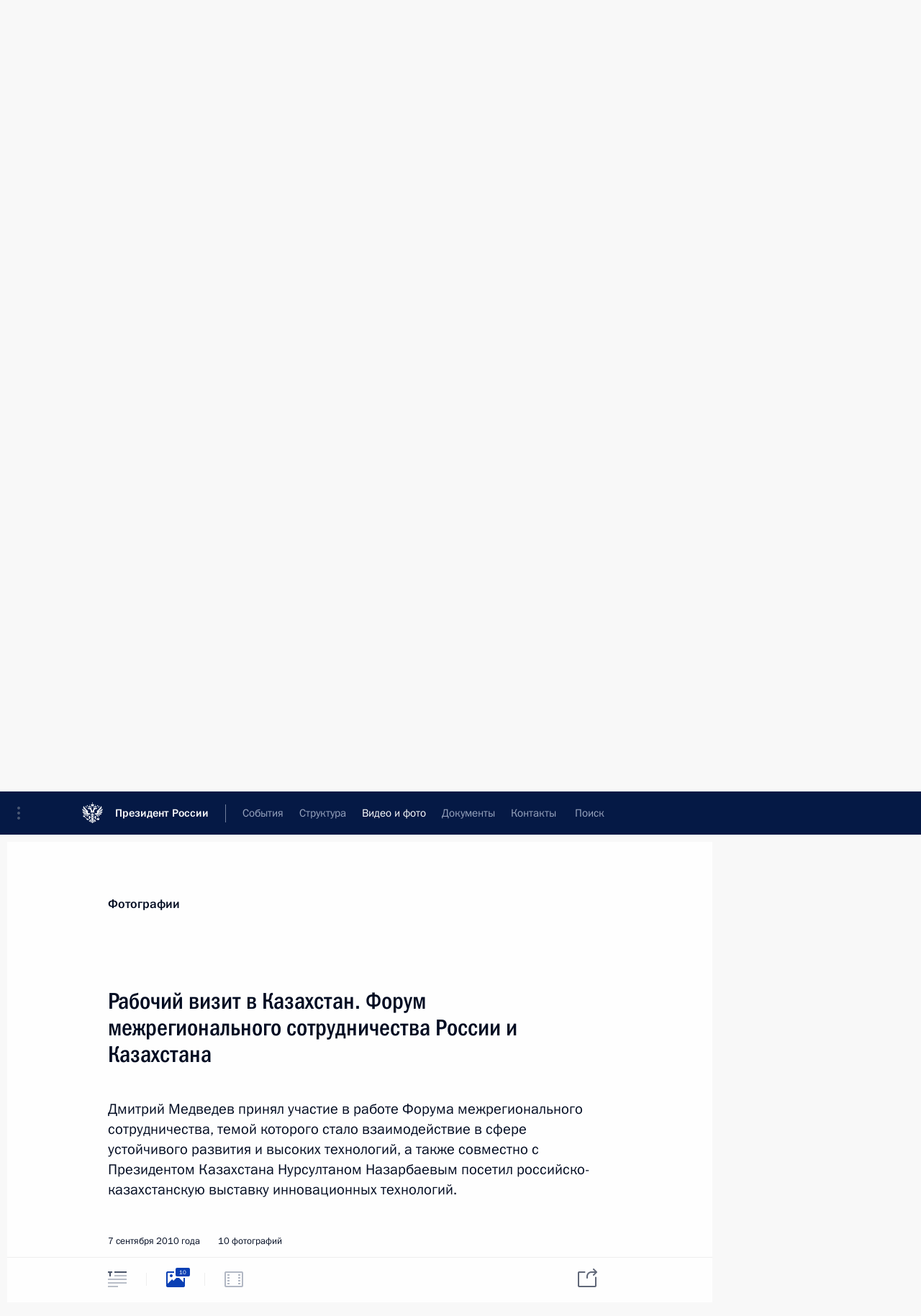

--- FILE ---
content_type: text/html; charset=UTF-8
request_url: http://www.kremlin.ru/events/president/trips/8845/photos
body_size: 12436
content:
<!doctype html> <!--[if lt IE 7 ]> <html class="ie6" lang="ru"> <![endif]--> <!--[if IE 7 ]> <html class="ie7" lang="ru"> <![endif]--> <!--[if IE 8 ]> <html class="ie8" lang="ru"> <![endif]--> <!--[if IE 9 ]> <html class="ie9" lang="ru"> <![endif]--> <!--[if gt IE 8]><!--> <html lang="ru" class="no-js" itemscope="itemscope" xmlns="http://www.w3.org/1999/xhtml" itemtype="http://schema.org/ItemPage" prefix="og: http://ogp.me/ns# video: http://ogp.me/ns/video# ya: http://webmaster.yandex.ru/vocabularies/"> <!--<![endif]--> <head> <meta charset="utf-8"/> <title itemprop="name">Рабочий визит в Казахстан. Форум межрегионального сотрудничества России и Казахстана • Президент России</title> <meta name="description" content="Дмитрий Медведев принял участие в работе Форума межрегионального сотрудничества, темой которого стало взаимодействие в сфере устойчивого развития и высоких технологий, а также совместно с Президентом Казахстана Нурсултаном Назарбаевым посетил российско-казахстанскую выставку инновационных технологий."/> <meta name="keywords" content=""/> <meta itemprop="inLanguage" content="ru"/> <meta name="msapplication-TileColor" content="#091a42"> <meta name="theme-color" content="#ffffff"> <meta name="theme-color" content="#091A42" />  <meta name="viewport" content="width=device-width,initial-scale=1,minimum-scale=0.7,ya-title=#061a44"/>  <meta name="apple-mobile-web-app-capable" content="yes"/> <meta name="apple-mobile-web-app-title" content="Президент России"/> <meta name="format-detection" content="telephone=yes"/> <meta name="apple-mobile-web-app-status-bar-style" content="default"/>  <meta name="msapplication-TileColor" content="#061a44"/> <meta name="msapplication-TileImage" content="/static/mstile-144x144.png"/> <meta name="msapplication-allowDomainApiCalls" content="true"/> <meta name="msapplication-starturl" content="/"/> <meta name="theme-color" content="#061a44"/> <meta name="application-name" content="Президент России"/>   <meta property="og:site_name" content="Президент России"/>  <meta name="twitter:site" content="@KremlinRussia"/>   <meta property="og:type" content="article"/>  <meta property="og:title" content="Рабочий визит в Казахстан. Форум межрегионального сотрудничества России и Казахстана"/> <meta property="og:description" content="Дмитрий Медведев принял участие в работе Форума межрегионального сотрудничества, темой которого стало взаимодействие в сфере устойчивого развития и высоких технологий, а также совместно с Президентом Казахстана Нурсултаном Назарбаевым посетил российско-казахстанскую выставку инновационных технологий."/> <meta property="og:url" content="http://kremlin.ru/events/president/trips/8845"/> <meta property="og:image" content="http://static.kremlin.ru/media/events/photos/medium/AijyB1DcB7RAzNdQXq2XkqAqrpO2aBlp.jpeg"/>    <meta property="ya:ovs:adult" content="false"/>  <meta property="ya:ovs:upload_date" content="2010-09-07"/>    <meta name="twitter:card" content="gallery"/>   <meta name="twitter:description" content="Дмитрий Медведев принял участие в работе Форума межрегионального сотрудничества, темой которого стало взаимодействие в сфере устойчивого развития и высоких технологий, а также совместно с Президентом Казахстана Нурсултаном Назарбаевым посетил российско-казахстанскую выставку инновационных технологий."/> <meta name="twitter:title" content="Рабочий визит в Казахстан. Форум межрегионального сотрудничества России и Казахстана"/>    <meta name="twitter:image:src" content="http://static.kremlin.ru/media/events/photos/medium/AijyB1DcB7RAzNdQXq2XkqAqrpO2aBlp.jpeg"/> <meta name="twitter:image:width" content="680"/> <meta name="twitter:image:height" content="420"/>    <meta name="twitter:image0" content="http://static.kremlin.ru/media/events/photos/medium/5Py1S73mrlQ1Pab81f12odaTUDlOTP8j.jpeg"/>  <meta name="twitter:image1" content="http://static.kremlin.ru/media/events/photos/medium/cw8hwMomIJNRn4FCZZ3DouFVud395EdX.jpeg"/>  <meta name="twitter:image2" content="http://static.kremlin.ru/media/events/photos/medium/UUODh0PWWV86QtUNN6wGe38AAdYirrme.jpeg"/>  <meta name="twitter:image3" content="http://static.kremlin.ru/media/events/photos/medium/SgLxDWD5Fx1wpUWA9oMuqDtbPoTxiLjY.jpeg"/>           <link rel="icon" type="image/png" href="/static/favicon-32x32.png" sizes="32x32"/>   <link rel="icon" type="image/png" href="/static/favicon-96x96.png" sizes="96x96"/>   <link rel="icon" type="image/png" href="/static/favicon-16x16.png" sizes="16x16"/>    <link rel="icon" type="image/png" href="/static/android-chrome-192x192.png" sizes="192x192"/> <link rel="manifest" href="/static/ru/manifest.json"/>         <link rel="apple-touch-icon" href="/static/apple-touch-icon-57x57.png" sizes="57x57"/>   <link rel="apple-touch-icon" href="/static/apple-touch-icon-60x60.png" sizes="60x60"/>   <link rel="apple-touch-icon" href="/static/apple-touch-icon-72x72.png" sizes="72x72"/>   <link rel="apple-touch-icon" href="/static/apple-touch-icon-76x76.png" sizes="76x76"/>   <link rel="apple-touch-icon" href="/static/apple-touch-icon-114x114.png" sizes="114x114"/>   <link rel="apple-touch-icon" href="/static/apple-touch-icon-120x120.png" sizes="120x120"/>   <link rel="apple-touch-icon" href="/static/apple-touch-icon-144x144.png" sizes="144x144"/>   <link rel="apple-touch-icon" href="/static/apple-touch-icon-152x152.png" sizes="152x152"/>   <link rel="apple-touch-icon" href="/static/apple-touch-icon-180x180.png" sizes="180x180"/>               <link rel="stylesheet" type="text/css" media="all" href="/static/css/screen.css?ba15e963ac"/> <link rel="stylesheet" href="/static/css/print.css" media="print"/>  <!--[if lt IE 9]> <link rel="stylesheet" href="/static/css/ie8.css"/> <script type="text/javascript" src="/static/js/vendor/html5shiv.js"></script> <script type="text/javascript" src="/static/js/vendor/respond.src.js"></script> <script type="text/javascript" src="/static/js/vendor/Konsole.js"></script> <![endif]--> <!--[if lte IE 9]> <link rel="stylesheet" href="/static/css/ie9.css"/> <script type="text/javascript" src="/static/js/vendor/ierange-m2.js"></script> <![endif]--> <!--[if lte IE 6]> <link rel="stylesheet" href="/static/css/ie6.css"/> <![endif]--> <link rel="alternate" type="text/html" hreflang="en" href="http://en.kremlin.ru/events/president/trips/8845/photos"/>   <link rel="author" href="/about"/> <link rel="home" href="/"/> <link rel="search" href="/opensearch.xml" title="Президент России" type="application/opensearchdescription+xml"/>  <link rel="canonical" href="http://kremlin.ru/events/president/trips/8845" /> <script type="text/javascript">
window.config = {staticUrl: '/static/',mediaUrl: 'http://static.kremlin.ru/media/',internalDomains: 'kremlin.ru|uznai-prezidenta.ru|openkremlin.ru|президент.рф|xn--d1abbgf6aiiy.xn--p1ai'};
</script></head> <body class=" is-reading"> <div class="header" itemscope="itemscope" itemtype="http://schema.org/WPHeader" role="banner"> <div class="topline topline__menu"> <a class="topline__toggleaside" accesskey="=" aria-label="Меню портала" role="button" href="#sidebar" title="Меню портала"><i></i></a> <div class="topline__in"> <a href="/" class="topline__head" rel="home" accesskey="1" data-title="Президент России"> <i class="topline__logo"></i>Президент России</a> <div class="topline__togglemore" data-url="/mobile-menu"> <i class="topline__togglemore_button"></i> </div> <div class="topline__more"> <nav aria-label="Основное меню"> <ul class="nav"><li class="nav__item" itemscope="itemscope" itemtype="http://schema.org/SiteNavigationElement"> <a href="/events/president/news" class="nav__link is-active" accesskey="2" itemprop="url"><span itemprop="name">События</span></a> </li><li class="nav__item" itemscope="itemscope" itemtype="http://schema.org/SiteNavigationElement"> <a href="/structure/president" class="nav__link" accesskey="3" itemprop="url"><span itemprop="name">Структура</span></a> </li><li class="nav__item" itemscope="itemscope" itemtype="http://schema.org/SiteNavigationElement"> <a href="/multimedia/video" class="nav__link" accesskey="4" itemprop="url"><span itemprop="name">Видео и фото</span></a> </li><li class="nav__item" itemscope="itemscope" itemtype="http://schema.org/SiteNavigationElement"> <a href="/acts/news" class="nav__link" accesskey="5" itemprop="url"><span itemprop="name">Документы</span></a> </li><li class="nav__item" itemscope="itemscope" itemtype="http://schema.org/SiteNavigationElement"> <a href="/contacts" class="nav__link" accesskey="6" itemprop="url"><span itemprop="name">Контакты</span></a> </li> <li class="nav__item last" itemscope="itemscope" itemtype="http://schema.org/SiteNavigationElement"> <a class="nav__link nav__link_search" href="/search" accesskey="7" itemprop="url" title="Глобальный поиск по сайту"> <span itemprop="name">Поиск</span> </a> </li>  </ul> </nav> </div> </div> </div>  <div class="search"> <ul class="search__filter"> <li class="search__filter__item is-active"> <a class="search_without_filter">Искать на сайте</a> </li>   <li class="search__filter__item bank_docs"><a href="/acts/bank">или по банку документов</a></li>  </ul> <div class="search__in">   <form name="search" class="form search__form simple_search" method="get" action="/search" tabindex="-1" role="search" aria-labelledby="search__form__input__label"> <fieldset>  <legend> <label for="search__form__input" class="search__title_main" id="search__form__input__label">Введите запрос для поиска</label> </legend>  <input type="hidden" name="section" class="search__section_value"/> <input type="hidden" name="since" class="search__since_value"/> <input type="hidden" name="till" class="search__till_value"/> <span class="form__field input_wrapper"> <input type="text" name="query" class="search__form__input" id="search__form__input" lang="ru" accesskey="-"  required="required" size="74" title="Введите запрос для поиска" autocomplete="off" data-autocomplete-words-url="/_autocomplete/words" data-autocomplete-url="/_autocomplete"/> <i class="search_icon"></i> <span class="text_overflow__limiter"></span> </span> <span class="form__field button__wrapper">  <button id="search-simple-search-button" class="submit search__form__button">Найти</button> </span> </fieldset> </form>     <form name="doc_search" class="form search__form docs_search" method="get" tabindex="-1" action="/acts/bank/search"> <fieldset> <legend> Поиск по документам </legend>  <div class="form__field form__field_medium"> <label for="doc_search-title-or-number-input"> Название документа или его номер </label> <input type="text" name="title" id="doc_search-title-or-number-input" class="input_doc"  lang="ru" autocomplete="off"/> </div> <div class="form__field form__field_medium"> <label for="doc_search-text-input">Текст в документе</label> <input type="text" name="query" id="doc_search-text-input"  lang="ru"/> </div> <div class="form__field form__fieldlong"> <label for="doc_search-type-select">Вид документа</label> <div class="select2_wrapper"> <select id="doc_search-type-select" name="type" class="select2 dropdown_select"> <option value="" selected="selected"> Все </option>  <option value="3">Указ</option>  <option value="4">Распоряжение</option>  <option value="5">Федеральный закон</option>  <option value="6">Федеральный конституционный закон</option>  <option value="7">Послание</option>  <option value="8">Закон Российской Федерации о поправке к Конституции Российской Федерации</option>  <option value="1">Кодекс</option>  </select> </div> </div> <div class="form__field form__field_halflonger"> <label id="doc_search-force-label"> Дата вступления в силу...</label>   <div class="search__form__date period">      <a href="#" role="button" aria-describedby="doc_search-force-label" class="dateblock" data-target="#doc_search-force_since-input" data-min="1991-01-01" data-max="2028-10-18" data-value="2026-01-22" data-start-value="1991-01-01" data-end-value="2028-10-18" data-range="true">  </a> <a class="clear_date_filter hidden" href="#clear" role="button" aria-label="Сбросить дату"><i></i></a> </div>  <input type="hidden" name="force_since" id="doc_search-force_since-input" /> <input type="hidden" name="force_till" id="doc_search-force_till-input" />      </div> <div class="form__field form__field_halflonger"> <label>или дата принятия</label>   <div class="search__form__date period">      <a href="#" role="button" aria-describedby="doc_search-date-label" class="dateblock" data-target="#doc_search-date_since-input" data-min="1991-01-01" data-max="2026-01-22" data-value="2026-01-22" data-start-value="1991-01-01" data-end-value="2026-01-22" data-range="true">  </a> <a class="clear_date_filter hidden" href="#clear" role="button" aria-label="Сбросить дату"><i></i></a> </div>  <input type="hidden" name="date_since" id="doc_search-date_since-input" /> <input type="hidden" name="date_till" id="doc_search-date_till-input" />      </div> <div class="form__field form__fieldshort"> <button type="submit" class="submit search__form__button"> Найти документ </button> </div> </fieldset> <div class="pravo_link">Официальный портал правовой информации <a href="http://pravo.gov.ru/" target="_blank">pravo.gov.ru</a> </div> </form>   </div> </div>  <div class="topline_nav_mobile"></div>  </div> <div class="main-wrapper"> <div class="subnav-view" role="complementary" aria-label="Дополнительное меню"></div> <div class="wrapsite"> <div class="content-view" role="main"></div><div class="footer" id="footer" itemscope="itemscope" itemtype="http://schema.org/WPFooter"> <div class="footer__in"> <div role="complementary" aria-label="Карта портала"> <div class="footer__mobile"> <a href="/"> <i class="footer__logo_mob"></i> <div class="mobile_title">Президент России</div> <div class="mobile_caption">Версия официального сайта для мобильных устройств</div> </a> </div> <div class="footer__col col_mob"> <h2 class="footer_title">Разделы сайта Президента<br/>России</h2> <ul class="footer_list nav_mob"><li class="footer_list_item" itemscope="itemscope" itemtype="http://schema.org/SiteNavigationElement"> <a href="/events/president/news"  class="is-active" itemprop="url"> <span itemprop="name">События</span> </a> </li> <li class="footer_list_item" itemscope="itemscope" itemtype="http://schema.org/SiteNavigationElement"> <a href="/structure/president"  itemprop="url"> <span itemprop="name">Структура</span> </a> </li> <li class="footer_list_item" itemscope="itemscope" itemtype="http://schema.org/SiteNavigationElement"> <a href="/multimedia/video"  itemprop="url"> <span itemprop="name">Видео и фото</span> </a> </li> <li class="footer_list_item" itemscope="itemscope" itemtype="http://schema.org/SiteNavigationElement"> <a href="/acts/news"  itemprop="url"> <span itemprop="name">Документы</span> </a> </li> <li class="footer_list_item" itemscope="itemscope" itemtype="http://schema.org/SiteNavigationElement"> <a href="/contacts"  itemprop="url"> <span itemprop="name">Контакты</span> </a> </li>  <li class="footer__search footer_list_item footer__search_open" itemscope="itemscope" itemtype="http://schema.org/SiteNavigationElement"> <a href="/search" itemprop="url"> <i></i> <span itemprop="name">Поиск</span> </a> </li> <li class="footer__search footer_list_item footer__search_hidden" itemscope="itemscope" itemtype="http://schema.org/SiteNavigationElement"> <a href="/search" itemprop="url"> <i></i> <span itemprop="name">Поиск</span> </a> </li> <li class="footer__smi footer_list_item" itemscope="itemscope" itemtype="http://schema.org/SiteNavigationElement"> <a href="/press/announcements" itemprop="url" class="is-special"><i></i><span itemprop="name">Для СМИ</span></a> </li> <li class="footer_list_item" itemscope="itemscope" itemtype="http://schema.org/SiteNavigationElement"> <a href="/subscribe" itemprop="url"><i></i><span itemprop="name">Подписаться</span></a> </li> <li class="footer_list_item hidden_mob" itemscope="itemscope" itemtype="http://schema.org/SiteNavigationElement"> <a href="/catalog/glossary" itemprop="url" rel="glossary"><span itemprop="name">Справочник</span></a> </li> </ul> <ul class="footer_list"> <li class="footer__special" itemscope="itemscope" itemtype="http://schema.org/SiteNavigationElement"> <a href="http://special.kremlin.ru/events/president/news" itemprop="url" class="is-special no-warning"><i></i><span itemprop="name">Версия для людей с ограниченными возможностями</span></a> </li> </ul> <ul class="footer_list nav_mob"> <li itemscope="itemscope" itemtype="http://schema.org/SiteNavigationElement" class="language footer_list_item">   <a href="http://en.kremlin.ru/events/president/trips/8845/photos" rel="alternate" hreflang="en" itemprop="url" class=" no-warning"> <span itemprop="name"> English </span> </a> <meta itemprop="inLanguage" content="en"/>   </li> </ul> </div> <div class="footer__col"> <h2 class="footer_title">Информационные ресурсы<br/>Президента России</h2> <ul class="footer_list"> <li class="footer__currentsite footer_list_item" itemscope="itemscope" itemtype="http://schema.org/SiteNavigationElement"> <a href="/" itemprop="url">Президент России<span itemprop="name">Текущий ресурс</span> </a> </li> <li class="footer_list_item"> <a href="http://kremlin.ru/acts/constitution" class="no-warning">Конституция России</a> </li> <li class="footer_list_item"> <a href="http://flag.kremlin.ru/" class="no-warning" rel="external">Государственная символика</a> </li> <li class="footer_list_item"> <a href="https://letters.kremlin.ru/" class="no-warning" rel="external">Обратиться к Президенту</a> </li>  <li class="footer_list_item"> <a href="http://kids.kremlin.ru/" class="no-warning" rel="external"> Президент России —<br/>гражданам школьного возраста </a> </li> <li class="footer_list_item"> <a href="http://tours.kremlin.ru/" class="no-warning" rel="external">Виртуальный тур по<br/>Кремлю</a> </li>  <li class="footer_list_item"> <a href="http://putin.kremlin.ru/" class="no-warning" rel="external">Владимир Путин —<br/>личный сайт</a> </li>  <li class="footer_list_item"> <a href="http://nature.kremlin.ru" class="no-warning" rel="external"> Дикая природа России </a> </li>  </ul> </div> <div class="footer__col"> <h2 class="footer_title">Официальные сетевые ресурсы<br/>Президента России</h2> <ul class="footer_list"> <li class="footer_list_item"> <a href="https://t.me/news_kremlin" rel="me" target="_blank">Telegram-канал</a> </li>  <li class="footer_list_item"> <a href="https://max.ru/news_kremlin" rel="me" target="_blank"> MAX </a> </li> <li class="footer_list_item"> <a href="https://vk.com/kremlin_news" rel="me" target="_blank"> ВКонтакте </a> </li>  <li class="footer_list_item"> <a href="https://rutube.ru/u/kremlin/" rel="me" target="_blank">Rutube</a> </li> <li class="footer_list_item"> <a href="http://www.youtube.ru/user/kremlin" rel="me" target="_blank">YouTube</a> </li> </ul> </div>  <div class="footer__col footer__col_last"> <h2 class="footer_title">Правовая и техническая информация</h2> <ul class="footer_list technical_info"> <li class="footer_list_item" itemscope="itemscope" itemtype="http://schema.org/SiteNavigationElement"> <a href="/about" itemprop="url"> <span itemprop="name">О портале</span> </a> </li> <li class="footer_list_item" itemscope="itemscope" itemtype="http://schema.org/SiteNavigationElement"> <a href="/about/copyrights" itemprop="url"><span itemprop="name">Об использовании информации сайта</span></a> </li> <li class="footer_list_item" itemscope="itemscope" itemtype="http://schema.org/SiteNavigationElement"> <a href="/about/privacy" itemprop="url"><span itemprop="name">О персональных данных пользователей</span></a> </li> <li class="footer_list_item" itemscope="itemscope" itemtype="http://schema.org/SiteNavigationElement"> <a href="/contacts#mailto" itemprop="url"><span itemprop="name">Написать в редакцию</span></a> </li> </ul> </div> </div> <div role="contentinfo"> <div class="footer__license"> <p>Все материалы сайта доступны по лицензии:</p> <p><a href="http://creativecommons.org/licenses/by/4.0/deed.ru" hreflang="ru" class="underline" rel="license" target="_blank">Creative Commons Attribution 4.0 International</a></p> </div> <div class="footer__copy"><span class="flag_white">Администрация </span><span class="flag_blue">Президента России</span><span class="flag_red">2026 год</span> </div> </div> <div class="footer__logo"></div> </div> </div> </div> </div> <div class="gallery__wrap"> <div class="gallery__overlay"></div> <div class="gallery" role="complementary" aria-label="Полноэкранная галерея"></div> </div> <div class="read" role="complementary" aria-label="Материал для чтения" data-href="http://www.kremlin.ru/events/president/trips/8845/photos" data-stream-url="/multimedia/photo/section/trips/by-date/07.09.2010">  <div class="read__close_wrapper"> <a href="/multimedia/photo/section/trips/by-date/07.09.2010" class="read__close" title="Нажмите Esc, чтобы закрыть"><i></i></a> </div> <div class="read__scroll"> <div class="read__in"> <div class="read__content"> <div class="read__top"> <div class="width_limiter"> <a href="/multimedia/photo" class="read__categ" rel="category" data-info="Открыть">Фотографии</a> <h1 class="read__top_title">Рабочий визит в Казахстан. Форум межрегионального сотрудничества России и Казахстана</h1> <div class="read__lead entry-summary p-summary" itemprop="description"><p>Дмитрий Медведев принял участие в работе Форума межрегионального сотрудничества, темой которого стало взаимодействие в сфере устойчивого развития и высоких технологий, а также совместно с Президентом Казахстана Нурсултаном Назарбаевым посетил российско-казахстанскую выставку инновационных технологий.</p></div> <div class="read__meta trips_meta"> <time class="read__published" datetime="2010-09-07" itemprop="datePublished">7 сентября 2010 года </time> <div class="read__place"><i></i>Усть-Каменогорск</div>  <div class="read__length">10 фотографий</div>  </div> </div> </div> <div class="entry-content e-content read__internal_content">    <div class="photoset" data-url-template="/events/president/trips/8845/photos/ID" data-root-url="/events/president/trips/8845/photos"> <div class="width_limiter"> <ul class="photoset__list">  <li class="photoset__item"> <a class="photo photoset_a" href="http://static.kremlin.ru/media/events/photos/big2x/xUJujh4ThkW2SK1vnKbf9v9RJIelLPAr.jpeg" target="_blank"> <img    src="http://static.kremlin.ru/media/events/photos/tiny/KFoCHTjiO1j24RNuh0d0fEi8nSa1Uz7N.jpeg" srcset="http://static.kremlin.ru/media/events/photos/tiny2x/sgMJoT3KstcjNWw422VjKbOLAWwAkXg7.jpeg 2x" style="background:rgb(100, 94, 75);background:linear-gradient(180deg, #645e4b 0%, rgba(100,94,75,0) 100%),linear-gradient(90deg, #35362b 0%, rgba(53,54,43,0) 100%),linear-gradient(0deg, #7b818d 0%, rgba(123,129,141,0) 100%),linear-gradient(270deg, #9b705f 0%, rgba(155,112,95,0) 100%);"   class="photoset__image" data-text="С Президентом Казахстана Нурсултаном Назарбаевым во время посещения российско-казахстанской выставки инновационных технологий. Пояснения даёт ректор Восточно-Казахстанского государственного технического университета Галимкаир Мутанов." data-place="Усть-Каменогорск"  width="130" height="80"  alt="С Президентом Казахстана Нурсултаном Назарбаевым во время посещения российско-казахстанской выставки инновационных технологий. Пояснения даёт ректор Восточно-Казахстанского государственного технического университета Галимкаир Мутанов." id="photo-6578"/> <i class="photoset__icon"></i> <div class="photoset__link"></div> </a> </li>  <li class="photoset__item"> <a class="photo photoset_a" href="http://static.kremlin.ru/media/events/photos/big2x/N7hRzqdPWxfPC35Vgy3uv4lsM0Q4Oi4X.jpeg" target="_blank"> <img    src="http://static.kremlin.ru/media/events/photos/tiny/DyMAaxtKYM21Yn4fjdTW5XAWxDLw3YRK.jpeg" srcset="http://static.kremlin.ru/media/events/photos/tiny2x/nzlzsiDfeFJXKYMgu1yN8JaS0TAdgOA5.jpeg 2x" style="background:rgb(181, 178, 171);background:linear-gradient(90deg, #b5b2ab 0%, rgba(181,178,171,0) 100%),linear-gradient(270deg, #646046 0%, rgba(100,96,70,0) 100%),linear-gradient(0deg, #92937e 0%, rgba(146,147,126,0) 100%),linear-gradient(180deg, #37392d 0%, rgba(55,57,45,0) 100%);"   class="photoset__image" data-text="Во время посещения российско-казахстанской выставки инновационных технологий." data-place="Усть-Каменогорск"  width="130" height="105"  alt="Во время посещения российско-казахстанской выставки инновационных технологий." id="photo-6579"/> <i class="photoset__icon"></i> <div class="photoset__link"></div> </a> </li>  <li class="photoset__item"> <a class="photo photoset_a" href="http://static.kremlin.ru/media/events/photos/big2x/thM2vU2AcrFRJjJFckvyZ78a3Kjwzo4I.jpeg" target="_blank"> <img    src="http://static.kremlin.ru/media/events/photos/tiny/ppXTw1IbhoukbFt0hOTOXX752A1k3oVu.jpeg" srcset="http://static.kremlin.ru/media/events/photos/tiny2x/pO6nnbWNAVBh0MjAMQyAx5340Uj0UyaW.jpeg 2x" style="background:rgb(197, 189, 170);background:linear-gradient(0deg, #c5bdaa 0%, rgba(197,189,170,0) 100%),linear-gradient(180deg, #0f4b82 0%, rgba(15,75,130,0) 100%),linear-gradient(270deg, #54636e 0%, rgba(84,99,110,0) 100%),linear-gradient(90deg, #33241b 0%, rgba(51,36,27,0) 100%);"   class="photoset__image" data-text="С Президентом Казахстана Нурсултаном Назарбаевым во время посещения российско-казахстанской выставки инновационных технологий." data-place="Усть-Каменогорск"  width="130" height="80"  alt="С Президентом Казахстана Нурсултаном Назарбаевым во время посещения российско-казахстанской выставки инновационных технологий." id="photo-6580"/> <i class="photoset__icon"></i> <div class="photoset__link"></div> </a> </li>  <li class="photoset__item photoset__vertical"> <a class="photo photoset_a" href="http://static.kremlin.ru/media/events/photos/big2x/4XHUKcAAKdhWbuGMlDfKWOlUS0ArmciI.jpeg" target="_blank"> <img    src="http://static.kremlin.ru/media/events/photos/tiny/PpzeqHkr2ZmOHFk7rL8sEHAk3A7ZwUt4.jpeg" srcset="http://static.kremlin.ru/media/events/photos/tiny2x/ga5O8jIA1EGFEQy5eLyBMvX8cgGGqQ0O.jpeg 2x" style="background:rgb(75, 64, 35);background:linear-gradient(270deg, #4b4023 0%, rgba(75,64,35,0) 100%),linear-gradient(0deg, #77746a 0%, rgba(119,116,106,0) 100%),linear-gradient(180deg, #262747 0%, rgba(38,39,71,0) 100%),linear-gradient(90deg, #bdb8af 0%, rgba(189,184,175,0) 100%);"   class="photoset__image" data-text="С Президентом Казахстана Нурсултаном Назарбаевым во время посещения российско-казахстанской выставки инновационных технологий." data-place="Усть-Каменогорск"  width="86" height="130"  alt="С Президентом Казахстана Нурсултаном Назарбаевым во время посещения российско-казахстанской выставки инновационных технологий." id="photo-6581"/> <i class="photoset__icon"></i> <div class="photoset__link"></div> </a> </li>  <li class="photoset__item"> <a class="photo photoset_a" href="http://static.kremlin.ru/media/events/photos/big2x/LAMAu8N2jxVX8ZAqkVuXvFSEGZ2HZdjl.jpeg" target="_blank"> <img    src="http://static.kremlin.ru/media/events/photos/tiny/9fDnUbsxOW53iB4Xqmj8XJCfNUUEcZjY.jpeg" srcset="http://static.kremlin.ru/media/events/photos/tiny2x/klR8yREGL1K5Il8o5GGlCfLliWeq2nBC.jpeg 2x" style="background:rgb(200, 218, 240);background:linear-gradient(270deg, #c8daf0 0%, rgba(200,218,240,0) 100%),linear-gradient(180deg, #92accf 0%, rgba(146,172,207,0) 100%),linear-gradient(90deg, #525c5e 0%, rgba(82,92,94,0) 100%),linear-gradient(0deg, #77837c 0%, rgba(119,131,124,0) 100%);"   class="photoset__image" data-text="С Президентом Казахстана Нурсултаном Назарбаевым во время посещения российско-казахстанской выставки инновационных технологий." data-place="Усть-Каменогорск"  width="130" height="80"  alt="С Президентом Казахстана Нурсултаном Назарбаевым во время посещения российско-казахстанской выставки инновационных технологий. Фото: Сергей Гунеев, РИА «Новости»" id="photo-6587"/> <i class="photoset__icon"></i> <div class="photoset__link"></div> </a> </li>  <li class="photoset__item"> <a class="photo photoset_a" href="http://static.kremlin.ru/media/events/photos/big2x/USCFEIHA1iC6MoSiwlN4xYuVqZZAJncu.jpeg" target="_blank"> <img    src="http://static.kremlin.ru/media/events/photos/tiny/QzYJ6UVmRfrPHF9gQZM2OerJPKAGJsPU.jpeg" srcset="http://static.kremlin.ru/media/events/photos/tiny2x/rjsxsnMMnAw67wlfzebpnAe4P2kn9nB6.jpeg 2x" style="background:rgb(207, 192, 155);background:linear-gradient(270deg, #cfc09b 0%, rgba(207,192,155,0) 100%),linear-gradient(0deg, #b3765a 0%, rgba(179,118,90,0) 100%),linear-gradient(180deg, #7c432e 0%, rgba(124,67,46,0) 100%),linear-gradient(90deg, #462a23 0%, rgba(70,42,35,0) 100%);"   class="photoset__image" data-text="С Президентом Казахстана Нурсултаном Назарбаевым." data-place="Усть-Каменогорск"  width="130" height="80"  alt="С Президентом Казахстана Нурсултаном Назарбаевым." id="photo-6582"/> <i class="photoset__icon"></i> <div class="photoset__link"></div> </a> </li>  <li class="photoset__item"> <a class="photo photoset_a" href="http://static.kremlin.ru/media/events/photos/big2x/Pl8weWzRrwOVTpY1noINV42WkoWmque9.jpeg" target="_blank"> <img    src="http://static.kremlin.ru/media/events/photos/tiny/SFRNadxAqrAUxX77ni8fi5xAAcfgAALk.jpeg" srcset="http://static.kremlin.ru/media/events/photos/tiny2x/efidda4PKeWgrIh6FYA1BAPbAj5gyAT1.jpeg 2x" style="background:rgb(169, 149, 115);background:linear-gradient(270deg, #a99573 0%, rgba(169,149,115,0) 100%),linear-gradient(0deg, #4156b3 0%, rgba(65,86,179,0) 100%),linear-gradient(90deg, #f4f0bb 0%, rgba(244,240,187,0) 100%),linear-gradient(180deg, #85040d 0%, rgba(133,4,13,0) 100%);"   class="photoset__image" data-text="С Президентом Казахстана Нурсултаном Назарбаевым." data-place="Усть-Каменогорск"  width="130" height="80"  alt="С Президентом Казахстана Нурсултаном Назарбаевым." id="photo-6583"/> <i class="photoset__icon"></i> <div class="photoset__link"></div> </a> </li>  <li class="photoset__item"> <a class="photo photoset_a" href="http://static.kremlin.ru/media/events/photos/big2x/TufaV2LDesfc8aAf1sj24w3jGLumSe27.jpeg" target="_blank"> <img    src="http://static.kremlin.ru/media/events/photos/tiny/eVy1sXjOrvXZ1mB8hNR1wCBwCqoCwZMI.jpeg" srcset="http://static.kremlin.ru/media/events/photos/tiny2x/fuyLq1YN5nXSiaRAZ1lHS8JEZ3e4KUdJ.jpeg 2x" style="background:rgb(161, 156, 136);background:linear-gradient(0deg, #a19c88 0%, rgba(161,156,136,0) 100%),linear-gradient(180deg, #8e7246 0%, rgba(142,114,70,0) 100%),linear-gradient(270deg, #c8c1b0 0%, rgba(200,193,176,0) 100%),linear-gradient(90deg, #2c3036 0%, rgba(44,48,54,0) 100%);"   class="photoset__image" data-text="Заседание Форума межрегионального сотрудничества России и Казахстана." data-place="Усть-Каменогорск"  width="130" height="80"  alt="Заседание Форума межрегионального сотрудничества России и Казахстана." id="photo-6584"/> <i class="photoset__icon"></i> <div class="photoset__link"></div> </a> </li>  <li class="photoset__item"> <a class="photo photoset_a" href="http://static.kremlin.ru/media/events/photos/big2x/gIFecLosCACcZfdKrCRQD4nfcMJE2A9b.jpeg" target="_blank"> <img    src="http://static.kremlin.ru/media/events/photos/tiny/AjO6fXSuh90Mq8ZjRLLHx2PjA3CrWObN.jpeg" srcset="http://static.kremlin.ru/media/events/photos/tiny2x/8L47tOkBbvQe5PPNdFK5Avc7p3VsroF6.jpeg 2x" style="background:rgb(225, 221, 210);background:linear-gradient(0deg, #e1ddd2 0%, rgba(225,221,210,0) 100%),linear-gradient(180deg, #2892d1 0%, rgba(40,146,209,0) 100%),linear-gradient(90deg, #51404e 0%, rgba(81,64,78,0) 100%),linear-gradient(270deg, #a0a179 0%, rgba(160,161,121,0) 100%);"   class="photoset__image" data-text="С Президентом Казахстана Нурсултаном Назарбаевым на заседании Форума межрегионального сотрудничества России и Казахстана." data-place="Усть-Каменогорск"  width="130" height="80"  alt="С Президентом Казахстана Нурсултаном Назарбаевым на заседании Форума межрегионального сотрудничества России и Казахстана." id="photo-6585"/> <i class="photoset__icon"></i> <div class="photoset__link"></div> </a> </li>  <li class="photoset__item"> <a class="photo photoset_a" href="http://static.kremlin.ru/media/events/photos/big2x/ks4gCAanVr8AAVWSatzHAnBJxvAcKRoE.jpeg" target="_blank"> <img    src="http://static.kremlin.ru/media/events/photos/tiny/qTbCv20sPugO9csIv5XXyxaqH0QC2kvP.jpeg" srcset="http://static.kremlin.ru/media/events/photos/tiny2x/qA8RlMfyQYi22t2OouDsmotY9El6RGA5.jpeg 2x" style="background:rgb(213, 208, 193);background:linear-gradient(180deg, #d5d0c1 0%, rgba(213,208,193,0) 100%),linear-gradient(270deg, #2a33a6 0%, rgba(42,51,166,0) 100%),linear-gradient(90deg, #7b806a 0%, rgba(123,128,106,0) 100%),linear-gradient(0deg, #ba3122 0%, rgba(186,49,34,0) 100%);"   class="photoset__image" data-text="На заседании Форума межрегионального сотрудничества России и Казахстана." data-place="Усть-Каменогорск"  width="130" height="80"  alt="На заседании Форума межрегионального сотрудничества России и Казахстана." id="photo-6586"/> <i class="photoset__icon"></i> <div class="photoset__link"></div> </a> </li>  </ul> </div> </div>   <div class="read__bottommeta"> <div class="width_limiter">   <div class="read__tags masha-ignore">  <div class="read__tagscol"> <h3>География</h3> <ul class="read__taglist"><li><a
                                    href="/catalog/countries/KZ/events" rel="tag"><i></i>Казахстан</a></li> </ul> </div>    </div>                <div class="read__status masha-ignore"> <div class="width_limiter"> <h3>Статус материала</h3> <p>Опубликован в разделе: <a href="/events/president/trips">Поездки</a><br/> </p><p> Дата публикации:    <time datetime="2010-09-07">7 сентября 2010 года, 14:00</time> </p><p class="print_link_wrap"> Ссылка на материал: <a class="print_link" href="http://kremlin.ru/d/8845">kremlin.ru/d/8845</a> </p>  </div> </div>  </div> </div> </div> </div> </div> </div>    <div class="read__tabs False" role="tablist"> <div class="gradient-shadow"></div> <div class="width_limiter">  <a href="/events/president/trips/8845" class="tabs_article small with_small_tooltip" title="Текст" aria-label="Текст" role="tab"><i aria-hidden="true"></i> <div class="small_tooltip" aria-hidden="true"><span class="small_tooltip_text">Текст</span></div> </a>  <i class="read__sep"></i> <a href="/events/president/trips/8845/photos" class="tabs_photo is-active with_small_tooltip" title="Фото" aria-label="Фото" role="tab"><i aria-hidden="true"><sup class="tabs__count">10</sup></i> <div class="small_tooltip" aria-hidden="true"><span class="small_tooltip_text">Фото</span></div> </a>   <i class="read__sep"></i> <a class="tabs_video disabled" title="Видео" aria-hidden="true" role="tab"><i></i> </a>      <div class="right_tabs">  <p class="over_tabs"></p> <div class="tabs_share read__share with_small_tooltip" title="Поделиться" role="tab" tabindex="0" aria-expanded="false" onclick="" aria-label="Поделиться"><i aria-hidden="true"></i> <div class="small_tooltip" aria-hidden="true"><span class="small_tooltip_text">Поделиться</span></div> <div class="share_material">   <div class="width_limiter"> <div class="share_where" id="share-permalink">Прямая ссылка на материал</div> <div class="share_link share_link_p" tabindex="0" role="textbox" aria-labelledby="share-permalink"> <span class="material_link" id="material_link">http://kremlin.ru/events/president/trips/8845</span> </div> <div class="share_where">Поделиться</div> <div class="krln-share_list"> <ul class="share_sites">             <li> <a target="_blank" class="share_to_site no-warning" href="https://www.vk.com/share.php?url=http%3A//www.kremlin.ru/events/president/trips/8845/photos&amp;title=%D0%A0%D0%B0%D0%B1%D0%BE%D1%87%D0%B8%D0%B9%20%D0%B2%D0%B8%D0%B7%D0%B8%D1%82%20%D0%B2%20%D0%9A%D0%B0%D0%B7%D0%B0%D1%85%D1%81%D1%82%D0%B0%D0%BD.%20%D0%A4%D0%BE%D1%80%D1%83%D0%BC%20%D0%BC%D0%B5%D0%B6%D1%80%D0%B5%D0%B3%D0%B8%D0%BE%D0%BD%D0%B0%D0%BB%D1%8C%D0%BD%D0%BE%D0%B3%D0%BE%20%D1%81%D0%BE%D1%82%D1%80%D1%83%D0%B4%D0%BD%D0%B8%D1%87%D0%B5%D1%81%D1%82%D0%B2%D0%B0%20%D0%A0%D0%BE%D1%81%D1%81%D0%B8%D0%B8%20%D0%B8%20%D0%9A%D0%B0%D0%B7%D0%B0%D1%85%D1%81%D1%82%D0%B0%D0%BD%D0%B0&amp;description=%3Cp%3E%D0%94%D0%BC%D0%B8%D1%82%D1%80%D0%B8%D0%B9%20%D0%9C%D0%B5%D0%B4%D0%B2%D0%B5%D0%B4%D0%B5%D0%B2%20%D0%BF%D1%80%D0%B8%D0%BD%D1%8F%D0%BB%20%D1%83%D1%87%D0%B0%D1%81%D1%82%D0%B8%D0%B5%20%D0%B2%20%D1%80%D0%B0%D0%B1%D0%BE%D1%82%D0%B5%20%D0%A4%D0%BE%D1%80%D1%83%D0%BC%D0%B0%20%D0%BC%D0%B5%D0%B6%D1%80%D0%B5%D0%B3%D0%B8%D0%BE%D0%BD%D0%B0%D0%BB%D1%8C%D0%BD%D0%BE%D0%B3%D0%BE%20%D1%81%D0%BE%D1%82%D1%80%D1%83%D0%B4%D0%BD%D0%B8%D1%87%D0%B5%D1%81%D1%82%D0%B2%D0%B0%2C%20%D1%82%D0%B5%D0%BC%D0%BE%D0%B9%20%D0%BA%D0%BE%D1%82%D0%BE%D1%80%D0%BE%D0%B3%D0%BE%20%D1%81%D1%82%D0%B0%D0%BB%D0%BE%20%D0%B2%D0%B7%D0%B0%D0%B8%D0%BC%D0%BE%D0%B4%D0%B5%D0%B9%D1%81%D1%82%D0%B2%D0%B8%D0%B5%20%D0%B2%20%D1%81%D1%84%D0%B5%D1%80%D0%B5%20%D1%83%D1%81%D1%82%D0%BE%D0%B9%D1%87%D0%B8%D0%B2%D0%BE%D0%B3%D0%BE%20%D1%80%D0%B0%D0%B7%D0%B2%D0%B8%D1%82%D0%B8%D1%8F%20%D0%B8%20%D0%B2%D1%8B%D1%81%D0%BE%D0%BA%D0%B8%D1%85%20%D1%82%D0%B5%D1%85%D0%BD%D0%BE%D0%BB%D0%BE%D0%B3%D0%B8%D0%B9%2C%20%D0%B0%20%D1%82%D0%B0%D0%BA%D0%B6%D0%B5%20%D1%81%D0%BE%D0%B2%D0%BC%D0%B5%D1%81%D1%82%D0%BD%D0%BE%20%D1%81%20%D0%9F%D1%80%D0%B5%D0%B7%D0%B8%D0%B4%D0%B5%D0%BD%D1%82%D0%BE%D0%BC%20%D0%9A%D0%B0%D0%B7%D0%B0%D1%85%D1%81%D1%82%D0%B0%D0%BD%D0%B0%20%D0%9D%D1%83%D1%80%D1%81%D1%83%D0%BB%D1%82%D0%B0%D0%BD%D0%BE%D0%BC%20%D0%9D%D0%B0%D0%B7%D0%B0%D1%80%D0%B1%D0%B0%D0%B5%D0%B2%D1%8B%D0%BC%20%D0%BF%D0%BE%D1%81%D0%B5%D1%82%D0%B8%D0%BB%20%D1%80%D0%BE%D1%81%D1%81%D0%B8%D0%B9%D1%81%D0%BA%D0%BE-%D0%BA%D0%B0%D0%B7%D0%B0%D1%85%D1%81%D1%82%D0%B0%D0%BD%D1%81%D0%BA%D1%83%D1%8E%20%D0%B2%D1%8B%D1%81%D1%82%D0%B0%D0%B2%D0%BA%D1%83%20%D0%B8%D0%BD%D0%BD%D0%BE%D0%B2%D0%B0%D1%86%D0%B8%D0%BE%D0%BD%D0%BD%D1%8B%D1%85%20%D1%82%D0%B5%D1%85%D0%BD%D0%BE%D0%BB%D0%BE%D0%B3%D0%B8%D0%B9.%3C/p%3E&amp;image=http%3A//static.kremlin.ru/media/events/photos/medium/AijyB1DcB7RAzNdQXq2XkqAqrpO2aBlp.jpeg" data-service="vkontakte" rel="nofollow"> ВКонтакте </a> </li> <li> <a target="_blank" class="share_to_site no-warning" href="https://t.me/share/url?url=http%3A//www.kremlin.ru/events/president/trips/8845/photos&amp;text=%D0%A0%D0%B0%D0%B1%D0%BE%D1%87%D0%B8%D0%B9%20%D0%B2%D0%B8%D0%B7%D0%B8%D1%82%20%D0%B2%20%D0%9A%D0%B0%D0%B7%D0%B0%D1%85%D1%81%D1%82%D0%B0%D0%BD.%20%D0%A4%D0%BE%D1%80%D1%83%D0%BC%20%D0%BC%D0%B5%D0%B6%D1%80%D0%B5%D0%B3%D0%B8%D0%BE%D0%BD%D0%B0%D0%BB%D1%8C%D0%BD%D0%BE%D0%B3%D0%BE%20%D1%81%D0%BE%D1%82%D1%80%D1%83%D0%B4%D0%BD%D0%B8%D1%87%D0%B5%D1%81%D1%82%D0%B2%D0%B0%20%D0%A0%D0%BE%D1%81%D1%81%D0%B8%D0%B8%20%D0%B8%20%D0%9A%D0%B0%D0%B7%D0%B0%D1%85%D1%81%D1%82%D0%B0%D0%BD%D0%B0" data-service="vkontakte" rel="nofollow"> Telegram </a> </li> <li> <a target="_blank" class="share_to_site no-warning" href="https://connect.ok.ru/offer?url=http%3A//www.kremlin.ru/events/president/trips/8845/photos&amp;title=%D0%A0%D0%B0%D0%B1%D0%BE%D1%87%D0%B8%D0%B9%20%D0%B2%D0%B8%D0%B7%D0%B8%D1%82%20%D0%B2%20%D0%9A%D0%B0%D0%B7%D0%B0%D1%85%D1%81%D1%82%D0%B0%D0%BD.%20%D0%A4%D0%BE%D1%80%D1%83%D0%BC%20%D0%BC%D0%B5%D0%B6%D1%80%D0%B5%D0%B3%D0%B8%D0%BE%D0%BD%D0%B0%D0%BB%D1%8C%D0%BD%D0%BE%D0%B3%D0%BE%20%D1%81%D0%BE%D1%82%D1%80%D1%83%D0%B4%D0%BD%D0%B8%D1%87%D0%B5%D1%81%D1%82%D0%B2%D0%B0%20%D0%A0%D0%BE%D1%81%D1%81%D0%B8%D0%B8%20%D0%B8%20%D0%9A%D0%B0%D0%B7%D0%B0%D1%85%D1%81%D1%82%D0%B0%D0%BD%D0%B0" data-service="vkontakte" rel="nofollow"> Одноклассники </a> </li> <!-- <li><a target="_blank" class="share_to_site no-warning" href="https://www.twitter.com/share?url=http%3A//www.kremlin.ru/events/president/trips/8845/photos&amp;counturl=http%3A//www.kremlin.ru/events/president/trips/8845/photos&amp;text=%D0%A0%D0%B0%D0%B1%D0%BE%D1%87%D0%B8%D0%B9%20%D0%B2%D0%B8%D0%B7%D0%B8%D1%82%20%D0%B2%20%D0%9A%D0%B0%D0%B7%D0%B0%D1%85%D1%81%D1%82%D0%B0%D0%BD.%20%D0%A4%D0%BE%D1%80%D1%83%D0%BC%20%D0%BC%D0%B5%D0%B6%D1%80%D0%B5%D0%B3%D0%B8%D0%BE%D0%BD%D0%B0%D0%BB%D1%8C%D0%BD%D0%BE%D0%B3%D0%BE%20%D1%81%D0%BE%D1%82%D1%80%D1%83%D0%B4%D0%BD%D0%B8%D1%87%D0%B5%D1%81%D1%82%D0%B2%D0%B0%20...&amp;via=KremlinRussia&amp;lang=ru" data-service="twitter" rel="nofollow">Твиттер</a></li> --> </ul> <ul class="share_sites"> <li> <button  class="no-warning copy_url_button" data-url='http://www.kremlin.ru/events/president/trips/8845/photos'> Скопировать ссылку </button> </li> <li><a href="#share-mail" class="share_send_email">Переслать на почту</a></li> </ul> <ul class="share_sites"> <li class="share_print"> <a href="/events/president/trips/8845/print" class="share_print_label share_print_link no-warning"> <i class="share_print_icon"></i>Распечатать</a> </li> </ul> </div> </div>  <div class="share_mail" id="share-mail"> <div class="width_limiter"> <form method="POST" action="/events/president/trips/8845/email" class="emailform form"> <div class="share_where">Переслать материал на почту</div> <label class="share_where_small">Просмотр отправляемого сообщения</label> <div class="share_message"> <p class="message_info">Официальный сайт президента России:</p> <p class="message_info">Рабочий визит в Казахстан. Форум межрегионального сотрудничества России и Казахстана</p> <p class="message_link">http://kremlin.ru/events/president/trips/8845</p> </div> <div class="form__email"> <label for="email" class="share_where_small">Электронная почта адресата</label> <input type="email" name="mailto" required="required" id="email" autocomplete="on" title="Адрес электронной почты обязателен для заполнения"/> </div> <div class="emailform__act"> <button type="submit" class="submit">Отправить</button> </div> </form> </div> </div>  </div> </div> </div>  </div> </div>   <div class="read__updated">Последнее обновление материала <time datetime="2010-09-07">7 сентября 2010 года, 12:53</time> </div> </div> <div class="wrapsite__outside hidden-print"><div class="wrapsite__overlay"></div></div><div class="sidebar" tabindex="-1" itemscope="itemscope" itemtype="http://schema.org/WPSideBar"> <div class="sidebar__content">    <div class="sidebar_lang">  <div class="sidebar_title_wrapper is-visible"> <h2 class="sidebar_title">Официальные сетевые ресурсы</h2> <h3 class="sidebar_title sidebar_title_caption">Президента России</h3> </div> <div class="sidebar_title_wrapper hidden"> <h2 class="sidebar_title">Official Internet Resources</h2> <h3 class="sidebar_title sidebar_title_caption">of the President of Russia</h3> </div> <span class="sidebar_lang_item sidebar_lang_first"> <a tabindex="-1" rel="alternate" hreflang="ru" itemprop="url" > <span>Русский</span> </a> </span><span class="sidebar_lang_item"> <a tabindex="0" href="http://en.kremlin.ru/events/president/trips/8845/photos" rel="alternate" hreflang="en" itemprop="url" class="is-active"> <span>English</span> </a> </span> <meta itemprop="inLanguage" content="en"/>   </div> <ul class="sidebar_list">  <li itemscope="itemscope" itemtype="http://schema.org/SiteNavigationElement"> <a href="/press/announcements" class="sidebar__special" itemprop="url" tabindex="0"><span itemprop="name">Для СМИ</span></a> </li> <li itemscope="itemscope" itemtype="http://schema.org/SiteNavigationElement"> <a href="http://special.kremlin.ru/events/president/news" class="sidebar__special no-warning" itemprop="url" tabindex="0"><span itemprop="name">Специальная версия для людей с ограниченными возможностями</span></a> </li>  <li itemscope="itemscope" itemtype="http://schema.org/SiteNavigationElement"> <a href="https://t.me/news_kremlin" class="sidebar__special" itemprop="url" tabindex="0" rel="me" target="_blank" ><span itemprop="name">Telegram-канал</span></a> </li>  <li itemscope="itemscope" itemtype="http://schema.org/SiteNavigationElement"> <a href="https://max.ru/news_kremlin" class="sidebar__special" itemprop="url" tabindex="0" rel="me" target="_blank" ><span itemprop="name"> MAX </span></a> </li> <li itemscope="itemscope" itemtype="http://schema.org/SiteNavigationElement"> <a href="https://vk.com/kremlin_news" class="sidebar__special" itemprop="url" tabindex="0" rel="me" target="_blank" ><span itemprop="name"> ВКонтакте </span></a> </li>  <li itemscope="itemscope" itemtype="http://schema.org/SiteNavigationElement"> <a href="https://rutube.ru/u/kremlin/" class="sidebar__special" itemprop="url" tabindex="0" rel="me" target="_blank" ><span itemprop="name">Rutube</span></a> </li> <li itemscope="itemscope" itemtype="http://schema.org/SiteNavigationElement"> <a href="http://www.youtube.ru/user/kremlin" class="sidebar__special" itemprop="url" tabindex="0" rel="me" target="_blank" ><span itemprop="name">YouTube</span></a> </li> </ul> <ul class="sidebar_list sidebar_list_other"> <li itemscope="itemscope" itemtype="http://schema.org/SiteNavigationElement">  <a href="/" class="no-warning" itemprop="url" tabindex="0">  <span itemprop="name">Сайт Президента России</span> </a> </li>  <li itemscope="itemscope" itemtype="http://schema.org/SiteNavigationElement">  <a href="/acts/constitution" class="no-warning" itemprop="url" tabindex="0">  <span itemprop="name">Конституция России </span> </a> </li>  <li itemscope="itemscope" itemtype="http://schema.org/SiteNavigationElement">  <a href="http://flag.kremlin.ru/" class="no-warning" itemprop="url" tabindex="0" rel="external">  <span itemprop="name">Государственная символика</span></a> </li> <li itemscope="itemscope" itemtype="http://schema.org/SiteNavigationElement"> <a href="https://letters.kremlin.ru/" class="no-warning" itemprop="url" tabindex="0" rel="external"><span itemprop="name">Обратиться к Президенту</span></a> </li>  <li itemscope="itemscope" itemtype="http://schema.org/SiteNavigationElement"> <a href="http://kids.kremlin.ru/" class="no-warning" itemprop="url" tabindex="0" rel="external"><span itemprop="name"> Президент России — гражданам<br/>школьного возраста </span></a> </li> <li itemscope="itemscope" itemtype="http://schema.org/SiteNavigationElement"> <a href="http://tours.kremlin.ru/" class="no-warning" itemprop="url" tabindex="0" rel="external"><span itemprop="name"> Виртуальный тур по Кремлю </span></a> </li>  <li itemscope="itemscope" itemtype="http://schema.org/SiteNavigationElement">  <a href="http://putin.kremlin.ru/" class="no-warning" itemprop="url" tabindex="0" rel="external">  <span itemprop="name">Владимир Путин — личный сайт</span> </a> </li> <li itemscope="itemscope" itemtype="http://schema.org/SiteNavigationElement"> <a href="http://20.kremlin.ru/" class="no-warning" itemprop="url" tabindex="0" rel="external"><span itemprop="name">Путин. 20 лет</span></a> </li>  <li itemscope="itemscope" itemtype="http://schema.org/SiteNavigationElement"> <a href="http://nature.kremlin.ru/" class="no-warning last-in-focus" itemprop="url" tabindex="0" rel="external"><span itemprop="name"> Дикая природа России </span></a> </li>  </ul> </div> <p class="sidebar__signature">Администрация Президента России<br/>2026 год</p> </div><script type="text/javascript" src="/static/js/app.js?39d4bd2fd8"></script></body> </html>

--- FILE ---
content_type: text/html; charset=UTF-8
request_url: http://www.kremlin.ru/multimedia/photo/section/trips/by-date/07.09.2010
body_size: 10267
content:
  <!doctype html> <!--[if lt IE 7 ]> <html class="ie6" lang="ru"> <![endif]--> <!--[if IE 7 ]> <html class="ie7" lang="ru"> <![endif]--> <!--[if IE 8 ]> <html class="ie8" lang="ru"> <![endif]--> <!--[if IE 9 ]> <html class="ie9" lang="ru"> <![endif]--> <!--[if gt IE 8]><!--> <html lang="ru" class="no-js" itemscope="itemscope" xmlns="http://www.w3.org/1999/xhtml" itemtype="http://schema.org/CollectionPage" prefix="og: http://ogp.me/ns# video: http://ogp.me/ns/video# ya: http://webmaster.yandex.ru/vocabularies/"> <!--<![endif]--> <head> <meta charset="utf-8"/> <title itemprop="name">Фотографии ∙ Видео и фото ∙ Президент России</title> <meta name="description" content="Новости, стенограммы, фото и видеозаписи, документы, подписанные Президентом России, информация о деятельности Администрации"/> <meta name="keywords" content=""/> <meta itemprop="inLanguage" content="ru"/> <meta name="msapplication-TileColor" content="#091a42"> <meta name="theme-color" content="#ffffff"> <meta name="theme-color" content="#091A42" />  <meta name="viewport" content="width=device-width,initial-scale=1,minimum-scale=0.7,ya-title=#061a44"/>  <meta name="apple-mobile-web-app-capable" content="yes"/> <meta name="apple-mobile-web-app-title" content="Президент России"/> <meta name="format-detection" content="telephone=yes"/> <meta name="apple-mobile-web-app-status-bar-style" content="default"/>  <meta name="msapplication-TileColor" content="#061a44"/> <meta name="msapplication-TileImage" content="/static/mstile-144x144.png"/> <meta name="msapplication-allowDomainApiCalls" content="true"/> <meta name="msapplication-starturl" content="/"/> <meta name="theme-color" content="#061a44"/> <meta name="application-name" content="Президент России"/>   <meta property="og:site_name" content="Президент России"/>  <meta name="twitter:site" content="@KremlinRussia"/>       <link rel="icon" type="image/png" href="/static/favicon-32x32.png" sizes="32x32"/>   <link rel="icon" type="image/png" href="/static/favicon-96x96.png" sizes="96x96"/>   <link rel="icon" type="image/png" href="/static/favicon-16x16.png" sizes="16x16"/>    <link rel="icon" type="image/png" href="/static/android-chrome-192x192.png" sizes="192x192"/> <link rel="manifest" href="/static/ru/manifest.json"/>         <link rel="apple-touch-icon" href="/static/apple-touch-icon-57x57.png" sizes="57x57"/>   <link rel="apple-touch-icon" href="/static/apple-touch-icon-60x60.png" sizes="60x60"/>   <link rel="apple-touch-icon" href="/static/apple-touch-icon-72x72.png" sizes="72x72"/>   <link rel="apple-touch-icon" href="/static/apple-touch-icon-76x76.png" sizes="76x76"/>   <link rel="apple-touch-icon" href="/static/apple-touch-icon-114x114.png" sizes="114x114"/>   <link rel="apple-touch-icon" href="/static/apple-touch-icon-120x120.png" sizes="120x120"/>   <link rel="apple-touch-icon" href="/static/apple-touch-icon-144x144.png" sizes="144x144"/>   <link rel="apple-touch-icon" href="/static/apple-touch-icon-152x152.png" sizes="152x152"/>   <link rel="apple-touch-icon" href="/static/apple-touch-icon-180x180.png" sizes="180x180"/>               <link rel="stylesheet" type="text/css" media="all" href="/static/css/screen.css?ba15e963ac"/> <link rel="stylesheet" href="/static/css/print.css" media="print"/>  <!--[if lt IE 9]> <link rel="stylesheet" href="/static/css/ie8.css"/> <script type="text/javascript" src="/static/js/vendor/html5shiv.js"></script> <script type="text/javascript" src="/static/js/vendor/respond.src.js"></script> <script type="text/javascript" src="/static/js/vendor/Konsole.js"></script> <![endif]--> <!--[if lte IE 9]> <link rel="stylesheet" href="/static/css/ie9.css"/> <script type="text/javascript" src="/static/js/vendor/ierange-m2.js"></script> <![endif]--> <!--[if lte IE 6]> <link rel="stylesheet" href="/static/css/ie6.css"/> <![endif]--> <link rel="alternate" type="text/html" hreflang="en" href="http://en.kremlin.ru/multimedia/photo/section/trips/by-date/07.09.2010"/>   <link rel="author" href="/about"/> <link rel="home" href="/"/> <link rel="search" href="/opensearch.xml" title="Президент России" type="application/opensearchdescription+xml"/>   <link rel="first" href="/multimedia/photo/section/trips"/>   <link rel="last" href="/multimedia/photo/section/trips/page/91"/>   <link rel="prev" href="/multimedia/photo/section/trips/page/66"/>   <link rel="next" href="/multimedia/photo/section/trips/page/68"/>  <link rel="alternate" type="application/atom+xml" href="/multimedia/photo/section/trips/feed" title=""/> <script type="text/javascript">
window.config = {staticUrl: '/static/',mediaUrl: 'http://static.kremlin.ru/media/',internalDomains: 'kremlin.ru|uznai-prezidenta.ru|openkremlin.ru|президент.рф|xn--d1abbgf6aiiy.xn--p1ai'};
</script></head> <body class=""> <div class="header" itemscope="itemscope" itemtype="http://schema.org/WPHeader" role="banner"> <div class="topline topline__menu"> <a class="topline__toggleaside" accesskey="=" aria-label="Меню портала" role="button" href="#sidebar" title="Меню портала"><i></i></a> <div class="topline__in"> <a href="/" class="topline__head" rel="home" accesskey="1" data-title="Президент России"> <i class="topline__logo"></i>Президент России</a> <div class="topline__togglemore" data-url="/mobile-menu"> <i class="topline__togglemore_button"></i> </div> <div class="topline__more"> <nav aria-label="Основное меню"> <ul class="nav"><li class="nav__item" itemscope="itemscope" itemtype="http://schema.org/SiteNavigationElement"> <a href="/events/president/news" class="nav__link" accesskey="2" itemprop="url"><span itemprop="name">События</span></a> </li><li class="nav__item" itemscope="itemscope" itemtype="http://schema.org/SiteNavigationElement"> <a href="/structure/president" class="nav__link" accesskey="3" itemprop="url"><span itemprop="name">Структура</span></a> </li><li class="nav__item" itemscope="itemscope" itemtype="http://schema.org/SiteNavigationElement"> <a href="/multimedia/video" class="nav__link is-active" accesskey="4" itemprop="url"><span itemprop="name">Видео и фото</span></a> </li><li class="nav__item" itemscope="itemscope" itemtype="http://schema.org/SiteNavigationElement"> <a href="/acts/news" class="nav__link" accesskey="5" itemprop="url"><span itemprop="name">Документы</span></a> </li><li class="nav__item" itemscope="itemscope" itemtype="http://schema.org/SiteNavigationElement"> <a href="/contacts" class="nav__link" accesskey="6" itemprop="url"><span itemprop="name">Контакты</span></a> </li> <li class="nav__item last" itemscope="itemscope" itemtype="http://schema.org/SiteNavigationElement"> <a class="nav__link nav__link_search" href="/search" accesskey="7" itemprop="url" title="Глобальный поиск по сайту"> <span itemprop="name">Поиск</span> </a> </li>  </ul> </nav> </div> </div> </div>  <div class="search"> <ul class="search__filter"> <li class="search__filter__item is-active"> <a class="search_without_filter">Искать на сайте</a> </li>   <li class="search__filter__item bank_docs"><a href="/acts/bank">или по банку документов</a></li>  </ul> <div class="search__in">   <form name="search" class="form search__form simple_search" method="get" action="/search" tabindex="-1" role="search" aria-labelledby="search__form__input__label"> <fieldset>  <legend> <label for="search__form__input" class="search__title_main" id="search__form__input__label">Введите запрос для поиска</label> </legend>  <input type="hidden" name="section" class="search__section_value"/> <input type="hidden" name="since" class="search__since_value"/> <input type="hidden" name="till" class="search__till_value"/> <span class="form__field input_wrapper"> <input type="text" name="query" class="search__form__input" id="search__form__input" lang="ru" accesskey="-"  required="required" size="74" title="Введите запрос для поиска" autocomplete="off" data-autocomplete-words-url="/_autocomplete/words" data-autocomplete-url="/_autocomplete"/> <i class="search_icon"></i> <span class="text_overflow__limiter"></span> </span> <span class="form__field button__wrapper">  <button id="search-simple-search-button" class="submit search__form__button">Найти</button> </span> </fieldset> </form>     <form name="doc_search" class="form search__form docs_search" method="get" tabindex="-1" action="/acts/bank/search"> <fieldset> <legend> Поиск по документам </legend>  <div class="form__field form__field_medium"> <label for="doc_search-title-or-number-input"> Название документа или его номер </label> <input type="text" name="title" id="doc_search-title-or-number-input" class="input_doc"  lang="ru" autocomplete="off"/> </div> <div class="form__field form__field_medium"> <label for="doc_search-text-input">Текст в документе</label> <input type="text" name="query" id="doc_search-text-input"  lang="ru"/> </div> <div class="form__field form__fieldlong"> <label for="doc_search-type-select">Вид документа</label> <div class="select2_wrapper"> <select id="doc_search-type-select" name="type" class="select2 dropdown_select"> <option value="" selected="selected"> Все </option>  <option value="3">Указ</option>  <option value="4">Распоряжение</option>  <option value="5">Федеральный закон</option>  <option value="6">Федеральный конституционный закон</option>  <option value="7">Послание</option>  <option value="8">Закон Российской Федерации о поправке к Конституции Российской Федерации</option>  <option value="1">Кодекс</option>  </select> </div> </div> <div class="form__field form__field_halflonger"> <label id="doc_search-force-label"> Дата вступления в силу...</label>   <div class="search__form__date period">      <a href="#" role="button" aria-describedby="doc_search-force-label" class="dateblock" data-target="#doc_search-force_since-input" data-min="1991-01-01" data-max="2028-10-18" data-value="2026-01-22" data-start-value="1991-01-01" data-end-value="2028-10-18" data-range="true">  </a> <a class="clear_date_filter hidden" href="#clear" role="button" aria-label="Сбросить дату"><i></i></a> </div>  <input type="hidden" name="force_since" id="doc_search-force_since-input" /> <input type="hidden" name="force_till" id="doc_search-force_till-input" />      </div> <div class="form__field form__field_halflonger"> <label>или дата принятия</label>   <div class="search__form__date period">      <a href="#" role="button" aria-describedby="doc_search-date-label" class="dateblock" data-target="#doc_search-date_since-input" data-min="1991-01-01" data-max="2026-01-22" data-value="2026-01-22" data-start-value="1991-01-01" data-end-value="2026-01-22" data-range="true">  </a> <a class="clear_date_filter hidden" href="#clear" role="button" aria-label="Сбросить дату"><i></i></a> </div>  <input type="hidden" name="date_since" id="doc_search-date_since-input" /> <input type="hidden" name="date_till" id="doc_search-date_till-input" />      </div> <div class="form__field form__fieldshort"> <button type="submit" class="submit search__form__button"> Найти документ </button> </div> </fieldset> <div class="pravo_link">Официальный портал правовой информации <a href="http://pravo.gov.ru/" target="_blank">pravo.gov.ru</a> </div> </form>   </div> </div>  <div class="topline_nav_mobile"></div>  </div> <div class="main-wrapper"> <div class="subnav-view" role="complementary" aria-label="Дополнительное меню">      <div class="content content_subnav multimedia">   <div class="wrapfix__holder"> <div class="wrapfix wrapfix_multimedia">  <div class="content_top__wrap">  <div class="content__in">  <div role="navigation" aria-label="Подменю первого уровня"> <ul class="subnav"> photo<li class="" itemscope="itemscope" itemtype="http://schema.org/SiteNavigationElement"> <a class=" " href="/multimedia/video" itemprop="url"> <span itemprop="name">Видеозаписи</span> </a> </li><li class="" itemscope="itemscope" itemtype="http://schema.org/SiteNavigationElement"> <a class="is-active " href="/multimedia/photo" itemprop="url"> <span itemprop="name">Фотографии</span> </a> </li><li class="is-last" itemscope="itemscope" itemtype="http://schema.org/SiteNavigationElement"> <a class=" " href="/multimedia/audio" itemprop="url"> <span itemprop="name">Аудиозаписи</span> </a> </li></ul> </div> </div> <hr class="content__sep" aria-hidden="true"/> <div class="content__in">   <a class="dateblock" data-url="/multimedia/photo/section/trips/calendar/YEAR" data-date-url="/multimedia/photo/section/trips/by-date/DATE" data-max="2026-01-22" data-min="2008-05-15" data-format="mmmm, yyyy" data-value="2010-09-07" href="#focus" role="button"> <span class="special-hidden">Календарь:</span>Сентябрь, 2010</a>   <div role="navigation" aria-label="Подменю второго уровня"> <ul class="subnav subnav_secondary"><li class="" itemscope="itemscope" itemtype="http://schema.org/SiteNavigationElement"> <a class=" " href="/multimedia/photo" itemprop="url"> <span itemprop="name">Все материалы</span> </a> </li><li class="" itemscope="itemscope" itemtype="http://schema.org/SiteNavigationElement"> <a class="is-active " href="/multimedia/photo/section/trips" itemprop="url"> <span itemprop="name">Поездки</span> </a> </li><li class="" itemscope="itemscope" itemtype="http://schema.org/SiteNavigationElement"> <a class=" " href="/multimedia/photo/section/conferences" itemprop="url"> <span itemprop="name">Совещания, встречи</span> </a> </li><li class="is-last" itemscope="itemscope" itemtype="http://schema.org/SiteNavigationElement"> <a class=" " href="/multimedia/photo/section/ceremonies" itemprop="url"> <span itemprop="name">Церемонии</span> </a> </li></ul> </div> </div> <div class="gradient-shadow"></div>  </div> </div> </div>  </div> </div> <div class="wrapsite"> <div class="content-view" role="main"> <div class="content content_main" data-section="Фотографии" data-section-href="/multimedia/photo"> <div class="content__in"> <h1 class="title_main special-hidden"> Видео и фото &ndash; Фотографии </h1>       <a href="/multimedia/photo/section/trips/page/66" class="button button_white more more-prev" rel="prev" accesskey="p">Показать следующие материалы</a><div class="entry-content lister-page" role="list" data-url-template="/multimedia/photo/section/trips/page/PAGE" data-base-url="/multimedia/photo/section/trips" data-path="/multimedia/photo/section/trips/by-date/07.09.2010" data-page="67" data-pages="91"><div class="cols"><div class="col">  <div class="media media_narrow media__photo" data-id="9076" itemscope="itemscope" itemtype="http://schema.org/MediaObject" role="listitem"> <div class="media__top"> <a href="/events/president/trips/9076/photos" class="media__linkread"></a> <h2 class="media__title" itemprop="name"><a
                    href="/events/president/trips/9076/photos">Поездка в Камчатский край</a></h2> <div class="media__meta">  <time class="media__published" datetime="2010-09-29" itemprop="datePublished">29 сентября 2010 года</time>   <div class="media__data">7 фото</div>     </div> </div><div class="media__pic">  <img    src="http://static.kremlin.ru/media/events/photos/small/lsjhEcnYAAqA69UAzDcwPWCtIQbl6ETG.jpeg" srcset="http://static.kremlin.ru/media/events/photos/small2x/x8TW4RXDAKxgLD3bzQSOpKiPnMt88AiZ.jpeg 2x" style="background:rgb(172, 180, 201);background:linear-gradient(180deg, #acb4c9 0%, rgba(172,180,201,0) 100%),linear-gradient(270deg, #d2d4dc 0%, rgba(210,212,220,0) 100%),linear-gradient(0deg, #a3795f 0%, rgba(163,121,95,0) 100%),linear-gradient(90deg, #54281c 0%, rgba(84,40,28,0) 100%);"   width="320" height="220" alt="Церемония пуска в эксплуатацию газопровода «Соболево – Петропавловск-Камчатский»." class="image"/> <div class="media__link"> <a href="/events/president/trips/9076/photos" class="media__linkread"><span class="media__linkphoto"><i></i></span></a> </div>  </div></div>  </div><div class="col nd">  <div class="media media_narrow media__photo" data-id="9072" itemscope="itemscope" itemtype="http://schema.org/MediaObject" role="listitem"> <div class="media__top"> <a href="/events/president/news/9072/photos" class="media__linkread"></a> <h2 class="media__title" itemprop="name"><a
                    href="/events/president/news/9072/photos">Президент принял участие в открытии газопровода на Камчатке</a></h2> <div class="media__meta">  <time class="media__published" datetime="2010-09-29" itemprop="datePublished">29 сентября 2010 года</time>   <div class="media__data">7 фото</div>     </div> </div><div class="media__pic">  <img    src="http://static.kremlin.ru/media/events/photos/small/lsjhEcnYAAqA69UAzDcwPWCtIQbl6ETG.jpeg" srcset="http://static.kremlin.ru/media/events/photos/small2x/x8TW4RXDAKxgLD3bzQSOpKiPnMt88AiZ.jpeg 2x" style="background:rgb(172, 180, 201);background:linear-gradient(180deg, #acb4c9 0%, rgba(172,180,201,0) 100%),linear-gradient(270deg, #d2d4dc 0%, rgba(210,212,220,0) 100%),linear-gradient(0deg, #a3795f 0%, rgba(163,121,95,0) 100%),linear-gradient(90deg, #54281c 0%, rgba(84,40,28,0) 100%);"   width="320" height="220" alt="Церемония пуска в эксплуатацию газопровода «Соболево – Петропавловск-Камчатский»." class="image"/> <div class="media__link"> <a href="/events/president/news/9072/photos" class="media__linkread"><span class="media__linkphoto"><i></i></span></a> </div>  </div></div>  </div></div><div class="cols"><div class="col">  <div class="media media_narrow media__photo" data-id="8943" itemscope="itemscope" itemtype="http://schema.org/MediaObject" role="listitem"> <div class="media__top"> <a href="/events/president/trips/8943/photos" class="media__linkread"></a> <h2 class="media__title" itemprop="name"><a
                    href="/events/president/trips/8943/photos">Участие в автопробеге Санкт-Петербург – Киев</a></h2> <div class="media__meta">  <time class="media__published" datetime="2010-09-17" itemprop="datePublished">17 − 18 сентября 2010 года</time>   <div class="media__data">11 фото</div>     </div> </div><div class="media__pic">  <img    src="http://static.kremlin.ru/media/events/photos/small/92YX0re54NHTcyCQAWae9x4xIzX3H3z6.jpeg" srcset="http://static.kremlin.ru/media/events/photos/small2x/weoITZZMi4u3ObD8gYtvV8rMAWyOBiPp.jpeg 2x" style="background:rgb(180, 194, 208);background:linear-gradient(90deg, #b4c2d0 0%, rgba(180,194,208,0) 100%),linear-gradient(270deg, #1a2036 0%, rgba(26,32,54,0) 100%),linear-gradient(0deg, #637080 0%, rgba(99,112,128,0) 100%),linear-gradient(180deg, #f0514f 0%, rgba(240,81,79,0) 100%);"   width="320" height="220" alt="На старте очередного этапа международного автопробега Санкт-Петербург – Киев." class="image"/> <div class="media__link"> <a href="/events/president/trips/8943/photos" class="media__linkread"><span class="media__linkphoto"><i></i></span></a> </div>  </div></div>  </div><div class="col nd">  <div class="media media_narrow media__photo" data-id="8927" itemscope="itemscope" itemtype="http://schema.org/MediaObject" role="listitem"> <div class="media__top"> <a href="/events/president/trips/8927/photos" class="media__linkread"></a> <h2 class="media__title" itemprop="name"><a
                    href="/events/president/trips/8927/photos">Поездка в Мурманск</a></h2> <div class="media__meta">  <time class="media__published" datetime="2010-09-15" itemprop="datePublished">15 сентября 2010 года</time>   <div class="media__data">14 фото</div>     </div> </div><div class="media__pic">  <img    src="http://static.kremlin.ru/media/events/photos/small/YalYXSQiChxTBht1PaK5a0KvWLH6TBlX.jpeg" srcset="http://static.kremlin.ru/media/events/photos/small2x/SS8WnrzSUQ6RsxA8pZxBNaEQTYQPTCuX.jpeg 2x" style="background:rgb(52, 37, 22);background:linear-gradient(90deg, #342516 0%, rgba(52,37,22,0) 100%),linear-gradient(0deg, #755638 0%, rgba(117,86,56,0) 100%),linear-gradient(180deg, #ebc18d 0%, rgba(235,193,141,0) 100%),linear-gradient(270deg, #aa7351 0%, rgba(170,115,81,0) 100%);"   width="320" height="220" alt="На совещании по вопросам переработки сельскохозяйственной и рыбной продукции." class="image"/> <div class="media__link"> <a href="/events/president/trips/8927/photos" class="media__linkread"><span class="media__linkphoto"><i></i></span></a> </div>  </div></div>  </div></div><div class="cols"><div class="col">  <div class="media media_narrow media__photo" data-id="8886" itemscope="itemscope" itemtype="http://schema.org/MediaObject" role="listitem"> <div class="media__top"> <a href="/events/president/trips/8886/photos" class="media__linkread"></a> <h2 class="media__title" itemprop="name"><a
                    href="/events/president/trips/8886/photos">Поездка в Ярославль. Мировой политический форум</a></h2> <div class="media__meta">  <time class="media__published" datetime="2010-09-10" itemprop="datePublished">10 сентября 2010 года</time>   <div class="media__data">23 фото</div>     </div> </div><div class="media__pic">  <img    src="http://static.kremlin.ru/media/events/photos/small/FWrxJhdK9KZAmCwAAJaxzDDbyafIVag6.jpeg" srcset="http://static.kremlin.ru/media/events/photos/small2x/TDDD82oVqp94gTk5OAbsA08CAie9VXXM.jpeg 2x" style="background:rgb(107, 146, 173);background:linear-gradient(180deg, #6b92ad 0%, rgba(107,146,173,0) 100%),linear-gradient(0deg, #507184 0%, rgba(80,113,132,0) 100%),linear-gradient(270deg, #91b1c5 0%, rgba(145,177,197,0) 100%),linear-gradient(90deg, #394243 0%, rgba(57,66,67,0) 100%);"   width="320" height="220" alt="На городской набережной." class="image"/> <div class="media__link"> <a href="/events/president/trips/8886/photos" class="media__linkread"><span class="media__linkphoto"><i></i></span></a> </div>  </div></div>  </div><div class="col nd">  <div class="media media_narrow media__photo" data-id="8845" itemscope="itemscope" itemtype="http://schema.org/MediaObject" role="listitem"> <div class="media__top"> <a href="/events/president/trips/8845/photos" class="media__linkread"></a> <h2 class="media__title smaller" itemprop="name"><a
                    href="/events/president/trips/8845/photos">Рабочий визит в Казахстан. Форум межрегионального сотрудничества России и Казахстана</a></h2> <div class="media__meta">  <time class="media__published" datetime="2010-09-07" itemprop="datePublished">7 сентября 2010 года</time>   <div class="media__data">10 фото</div>     </div> </div><div class="media__pic">  <img    src="http://static.kremlin.ru/media/events/photos/small/Aott2quZbzcoFARKUYzdZxgnza1baa7S.jpeg" srcset="http://static.kremlin.ru/media/events/photos/small2x/L2TRVdAsjmA5Dh7ukbAA25ZAPAzgEVWx.jpeg 2x" style="background:rgb(200, 218, 240);background:linear-gradient(270deg, #c8daf0 0%, rgba(200,218,240,0) 100%),linear-gradient(180deg, #8aa6cb 0%, rgba(138,166,203,0) 100%),linear-gradient(90deg, #516161 0%, rgba(81,97,97,0) 100%),linear-gradient(0deg, #74819d 0%, rgba(116,129,157,0) 100%);"   width="320" height="220" alt="С Президентом Казахстана Нурсултаном Назарбаевым во время посещения российско-казахстанской выставки инновационных технологий." class="image"/> <div class="media__link"> <a href="/events/president/trips/8845/photos" class="media__linkread"><span class="media__linkphoto"><i></i></span></a> </div>  </div></div>  </div></div><div class="cols"><div class="col">  <div class="media media_narrow media__photo" data-id="8836" itemscope="itemscope" itemtype="http://schema.org/MediaObject" role="listitem"> <div class="media__top"> <a href="/events/president/news/8836/photos" class="media__linkread"></a> <h2 class="media__title" itemprop="name"><a
                    href="/events/president/news/8836/photos">Поездка в Воронежскую область</a></h2> <div class="media__meta">  <time class="media__published" datetime="2010-09-06" itemprop="datePublished">6 сентября 2010 года</time>   <div class="media__data">19 фото</div>     </div> </div><div class="media__pic">  <img    src="http://static.kremlin.ru/media/events/photos/small/kyFkoxR2PPX9t8cp05Jt3rG0kPSA6hnU.jpeg" srcset="http://static.kremlin.ru/media/events/photos/small2x/3GYf1x2SCKiEiXwZy2ryIHIB4YAdO8ap.jpeg 2x" style="background:rgb(197, 193, 139);background:linear-gradient(270deg, #c5c18b 0%, rgba(197,193,139,0) 100%),linear-gradient(180deg, #2b2621 0%, rgba(43,38,33,0) 100%),linear-gradient(0deg, #75725b 0%, rgba(117,114,91,0) 100%),linear-gradient(90deg, #dc3f01 0%, rgba(220,63,1,0) 100%);"   width="320" height="220" alt="На мукомольном комбинате «Воронежский». С губернатором Воронежской области Алексеем Гордеевым (слева), председателем правления Русской продовольственной компании Валерием Чешинским, Министром сельского хозяйства Еленой Скрынник и помощником Президента Александром Абрамовым." class="image"/> <div class="media__link"> <a href="/events/president/news/8836/photos" class="media__linkread"><span class="media__linkphoto"><i></i></span></a> </div>  </div></div>  </div><div class="col nd">  <div class="media media_narrow media__photo" data-id="8840" itemscope="itemscope" itemtype="http://schema.org/MediaObject" role="listitem"> <div class="media__top"> <a href="/events/president/trips/8840/photos" class="media__linkread"></a> <h2 class="media__title smaller" itemprop="name"><a
                    href="/events/president/trips/8840/photos">Поездка в Воронежскую область. Встреча с работниками агропромышленного комплекса Центрального федерального округа</a></h2> <div class="media__meta">  <time class="media__published" datetime="2010-09-06" itemprop="datePublished">6 сентября 2010 года</time>   <div class="media__data">19 фото</div>     </div> </div><div class="media__pic">  <img    src="http://static.kremlin.ru/media/events/photos/small/kyFkoxR2PPX9t8cp05Jt3rG0kPSA6hnU.jpeg" srcset="http://static.kremlin.ru/media/events/photos/small2x/3GYf1x2SCKiEiXwZy2ryIHIB4YAdO8ap.jpeg 2x" style="background:rgb(197, 193, 139);background:linear-gradient(270deg, #c5c18b 0%, rgba(197,193,139,0) 100%),linear-gradient(180deg, #2b2621 0%, rgba(43,38,33,0) 100%),linear-gradient(0deg, #75725b 0%, rgba(117,114,91,0) 100%),linear-gradient(90deg, #dc3f01 0%, rgba(220,63,1,0) 100%);"   width="320" height="220" alt="На мукомольном комбинате «Воронежский». С губернатором Воронежской области Алексеем Гордеевым (слева), председателем правления Русской продовольственной компании Валерием Чешинским, Министром сельского хозяйства Еленой Скрынник и помощником Президента Александром Абрамовым." class="image"/> <div class="media__link"> <a href="/events/president/trips/8840/photos" class="media__linkread"><span class="media__linkphoto"><i></i></span></a> </div>  </div></div>  </div></div></div><a href="/multimedia/photo/section/trips/page/68" class="button button_green more more-next" rel="next" accesskey="n">Показать предыдущие материалы</a>  </div> </div><div class="promoted" role="region" aria-label="Важная новость"> <div class="promoted__in"> <a href="http://kremlin.ru/events/president/news/78815" class="promoted__entry"> <div class="promoted__block"> <h3 class="promoted__title one_line">Итоги года с Владимиром Путиным</h3> <div class="promoted__image" aria-hidden="true"><img class="promoted__pic" src="http://static.kremlin.ru/media/events/highlight-images/index/fzEDJwEHYA9iFG4u4xT5AgHnFbZd1gP2.jpg" srcset="http://static.kremlin.ru/media/events/highlight-images/index/fzEDJwEHYA9iFG4u4xT5AgHnFbZd1gP2.jpg 1x,http://static.kremlin.ru/media/events/highlight-images/index2x/u2gcuc9XLXBfFrCcHWk63NlAXhnM5RyA.jpg 2x" style="background:rgb(42, 29, 47);background:linear-gradient(90deg, #2a1d2f 0%, rgba(42,29,47,0) 100%),linear-gradient(270deg, #5e83f4 0%, rgba(94,131,244,0) 100%),linear-gradient(180deg, #f3d7d3 0%, rgba(243,215,211,0) 100%),linear-gradient(0deg, #935363 0%, rgba(147,83,99,0) 100%);"  width="140" height="100" alt="Итоги года с Владимиром Путиным"/></div> <span class="promoted__date"> 19 декабря 2025 года</span> </div> </a> </div> <div class="gradient-shadow"></div> </div> </div><div class="footer" id="footer" itemscope="itemscope" itemtype="http://schema.org/WPFooter"> <div class="footer__in"> <div role="complementary" aria-label="Карта портала"> <div class="footer__mobile"> <a href="/"> <i class="footer__logo_mob"></i> <div class="mobile_title">Президент России</div> <div class="mobile_caption">Версия официального сайта для мобильных устройств</div> </a> </div> <div class="footer__col col_mob"> <h2 class="footer_title">Разделы сайта Президента<br/>России</h2> <ul class="footer_list nav_mob"><li class="footer_list_item" itemscope="itemscope" itemtype="http://schema.org/SiteNavigationElement"> <a href="/events/president/news"  itemprop="url"> <span itemprop="name">События</span> </a> </li> <li class="footer_list_item" itemscope="itemscope" itemtype="http://schema.org/SiteNavigationElement"> <a href="/structure/president"  itemprop="url"> <span itemprop="name">Структура</span> </a> </li> <li class="footer_list_item" itemscope="itemscope" itemtype="http://schema.org/SiteNavigationElement"> <a href="/multimedia/video"  class="is-active" itemprop="url"> <span itemprop="name">Видео и фото</span> </a> </li> <li class="footer_list_item" itemscope="itemscope" itemtype="http://schema.org/SiteNavigationElement"> <a href="/acts/news"  itemprop="url"> <span itemprop="name">Документы</span> </a> </li> <li class="footer_list_item" itemscope="itemscope" itemtype="http://schema.org/SiteNavigationElement"> <a href="/contacts"  itemprop="url"> <span itemprop="name">Контакты</span> </a> </li>  <li class="footer__search footer_list_item footer__search_open" itemscope="itemscope" itemtype="http://schema.org/SiteNavigationElement"> <a href="/search" itemprop="url"> <i></i> <span itemprop="name">Поиск</span> </a> </li> <li class="footer__search footer_list_item footer__search_hidden" itemscope="itemscope" itemtype="http://schema.org/SiteNavigationElement"> <a href="/search" itemprop="url"> <i></i> <span itemprop="name">Поиск</span> </a> </li> <li class="footer__smi footer_list_item" itemscope="itemscope" itemtype="http://schema.org/SiteNavigationElement"> <a href="/press/announcements" itemprop="url" class="is-special"><i></i><span itemprop="name">Для СМИ</span></a> </li> <li class="footer_list_item" itemscope="itemscope" itemtype="http://schema.org/SiteNavigationElement"> <a href="/subscribe" itemprop="url"><i></i><span itemprop="name">Подписаться</span></a> </li> <li class="footer_list_item hidden_mob" itemscope="itemscope" itemtype="http://schema.org/SiteNavigationElement"> <a href="/catalog/glossary" itemprop="url" rel="glossary"><span itemprop="name">Справочник</span></a> </li> </ul> <ul class="footer_list"> <li class="footer__special" itemscope="itemscope" itemtype="http://schema.org/SiteNavigationElement"> <a href="http://special.kremlin.ru/events/president/news" itemprop="url" class="is-special no-warning"><i></i><span itemprop="name">Версия для людей с ограниченными возможностями</span></a> </li> </ul> <ul class="footer_list nav_mob"> <li itemscope="itemscope" itemtype="http://schema.org/SiteNavigationElement" class="language footer_list_item">   <a href="http://en.kremlin.ru/multimedia/photo/section/trips/by-date/07.09.2010" rel="alternate" hreflang="en" itemprop="url" class=" no-warning"> <span itemprop="name"> English </span> </a> <meta itemprop="inLanguage" content="en"/>   </li> </ul> </div> <div class="footer__col"> <h2 class="footer_title">Информационные ресурсы<br/>Президента России</h2> <ul class="footer_list"> <li class="footer__currentsite footer_list_item" itemscope="itemscope" itemtype="http://schema.org/SiteNavigationElement"> <a href="/" itemprop="url">Президент России<span itemprop="name">Текущий ресурс</span> </a> </li> <li class="footer_list_item"> <a href="http://kremlin.ru/acts/constitution" class="no-warning">Конституция России</a> </li> <li class="footer_list_item"> <a href="http://flag.kremlin.ru/" class="no-warning" rel="external">Государственная символика</a> </li> <li class="footer_list_item"> <a href="https://letters.kremlin.ru/" class="no-warning" rel="external">Обратиться к Президенту</a> </li>  <li class="footer_list_item"> <a href="http://kids.kremlin.ru/" class="no-warning" rel="external"> Президент России —<br/>гражданам школьного возраста </a> </li> <li class="footer_list_item"> <a href="http://tours.kremlin.ru/" class="no-warning" rel="external">Виртуальный тур по<br/>Кремлю</a> </li>  <li class="footer_list_item"> <a href="http://putin.kremlin.ru/" class="no-warning" rel="external">Владимир Путин —<br/>личный сайт</a> </li>  <li class="footer_list_item"> <a href="http://nature.kremlin.ru" class="no-warning" rel="external"> Дикая природа России </a> </li>  </ul> </div> <div class="footer__col"> <h2 class="footer_title">Официальные сетевые ресурсы<br/>Президента России</h2> <ul class="footer_list"> <li class="footer_list_item"> <a href="https://t.me/news_kremlin" rel="me" target="_blank">Telegram-канал</a> </li>  <li class="footer_list_item"> <a href="https://max.ru/news_kremlin" rel="me" target="_blank"> MAX </a> </li> <li class="footer_list_item"> <a href="https://vk.com/kremlin_news" rel="me" target="_blank"> ВКонтакте </a> </li>  <li class="footer_list_item"> <a href="https://rutube.ru/u/kremlin/" rel="me" target="_blank">Rutube</a> </li> <li class="footer_list_item"> <a href="http://www.youtube.ru/user/kremlin" rel="me" target="_blank">YouTube</a> </li> </ul> </div>  <div class="footer__col footer__col_last"> <h2 class="footer_title">Правовая и техническая информация</h2> <ul class="footer_list technical_info"> <li class="footer_list_item" itemscope="itemscope" itemtype="http://schema.org/SiteNavigationElement"> <a href="/about" itemprop="url"> <span itemprop="name">О портале</span> </a> </li> <li class="footer_list_item" itemscope="itemscope" itemtype="http://schema.org/SiteNavigationElement"> <a href="/about/copyrights" itemprop="url"><span itemprop="name">Об использовании информации сайта</span></a> </li> <li class="footer_list_item" itemscope="itemscope" itemtype="http://schema.org/SiteNavigationElement"> <a href="/about/privacy" itemprop="url"><span itemprop="name">О персональных данных пользователей</span></a> </li> <li class="footer_list_item" itemscope="itemscope" itemtype="http://schema.org/SiteNavigationElement"> <a href="/contacts#mailto" itemprop="url"><span itemprop="name">Написать в редакцию</span></a> </li> </ul> </div> </div> <div role="contentinfo"> <div class="footer__license"> <p>Все материалы сайта доступны по лицензии:</p> <p><a href="http://creativecommons.org/licenses/by/4.0/deed.ru" hreflang="ru" class="underline" rel="license" target="_blank">Creative Commons Attribution 4.0 International</a></p> </div> <div class="footer__copy"><span class="flag_white">Администрация </span><span class="flag_blue">Президента России</span><span class="flag_red">2026 год</span> </div> </div> <div class="footer__logo"></div> </div> </div> </div> </div> <div class="gallery__wrap"> <div class="gallery__overlay"></div> <div class="gallery" role="complementary" aria-label="Полноэкранная галерея"></div> </div> <div class="read" role="complementary" aria-label="Материал для чтения"></div> <div class="wrapsite__outside hidden-print"><div class="wrapsite__overlay"></div></div><div class="sidebar" tabindex="-1" itemscope="itemscope" itemtype="http://schema.org/WPSideBar"> <div class="sidebar__content">    <div class="sidebar_lang">  <div class="sidebar_title_wrapper is-visible"> <h2 class="sidebar_title">Официальные сетевые ресурсы</h2> <h3 class="sidebar_title sidebar_title_caption">Президента России</h3> </div> <div class="sidebar_title_wrapper hidden"> <h2 class="sidebar_title">Official Internet Resources</h2> <h3 class="sidebar_title sidebar_title_caption">of the President of Russia</h3> </div> <span class="sidebar_lang_item sidebar_lang_first"> <a tabindex="-1" rel="alternate" hreflang="ru" itemprop="url" > <span>Русский</span> </a> </span><span class="sidebar_lang_item"> <a tabindex="0" href="http://en.kremlin.ru/multimedia/photo/section/trips/by-date/07.09.2010" rel="alternate" hreflang="en" itemprop="url" class="is-active"> <span>English</span> </a> </span> <meta itemprop="inLanguage" content="en"/>   </div> <ul class="sidebar_list">  <li itemscope="itemscope" itemtype="http://schema.org/SiteNavigationElement"> <a href="/press/announcements" class="sidebar__special" itemprop="url" tabindex="0"><span itemprop="name">Для СМИ</span></a> </li> <li itemscope="itemscope" itemtype="http://schema.org/SiteNavigationElement"> <a href="http://special.kremlin.ru/events/president/news" class="sidebar__special no-warning" itemprop="url" tabindex="0"><span itemprop="name">Специальная версия для людей с ограниченными возможностями</span></a> </li>  <li itemscope="itemscope" itemtype="http://schema.org/SiteNavigationElement"> <a href="https://t.me/news_kremlin" class="sidebar__special" itemprop="url" tabindex="0" rel="me" target="_blank" ><span itemprop="name">Telegram-канал</span></a> </li>  <li itemscope="itemscope" itemtype="http://schema.org/SiteNavigationElement"> <a href="https://max.ru/news_kremlin" class="sidebar__special" itemprop="url" tabindex="0" rel="me" target="_blank" ><span itemprop="name"> MAX </span></a> </li> <li itemscope="itemscope" itemtype="http://schema.org/SiteNavigationElement"> <a href="https://vk.com/kremlin_news" class="sidebar__special" itemprop="url" tabindex="0" rel="me" target="_blank" ><span itemprop="name"> ВКонтакте </span></a> </li>  <li itemscope="itemscope" itemtype="http://schema.org/SiteNavigationElement"> <a href="https://rutube.ru/u/kremlin/" class="sidebar__special" itemprop="url" tabindex="0" rel="me" target="_blank" ><span itemprop="name">Rutube</span></a> </li> <li itemscope="itemscope" itemtype="http://schema.org/SiteNavigationElement"> <a href="http://www.youtube.ru/user/kremlin" class="sidebar__special" itemprop="url" tabindex="0" rel="me" target="_blank" ><span itemprop="name">YouTube</span></a> </li> </ul> <ul class="sidebar_list sidebar_list_other"> <li itemscope="itemscope" itemtype="http://schema.org/SiteNavigationElement">  <a href="/" class="no-warning" itemprop="url" tabindex="0">  <span itemprop="name">Сайт Президента России</span> </a> </li>  <li itemscope="itemscope" itemtype="http://schema.org/SiteNavigationElement">  <a href="/acts/constitution" class="no-warning" itemprop="url" tabindex="0">  <span itemprop="name">Конституция России </span> </a> </li>  <li itemscope="itemscope" itemtype="http://schema.org/SiteNavigationElement">  <a href="http://flag.kremlin.ru/" class="no-warning" itemprop="url" tabindex="0" rel="external">  <span itemprop="name">Государственная символика</span></a> </li> <li itemscope="itemscope" itemtype="http://schema.org/SiteNavigationElement"> <a href="https://letters.kremlin.ru/" class="no-warning" itemprop="url" tabindex="0" rel="external"><span itemprop="name">Обратиться к Президенту</span></a> </li>  <li itemscope="itemscope" itemtype="http://schema.org/SiteNavigationElement"> <a href="http://kids.kremlin.ru/" class="no-warning" itemprop="url" tabindex="0" rel="external"><span itemprop="name"> Президент России — гражданам<br/>школьного возраста </span></a> </li> <li itemscope="itemscope" itemtype="http://schema.org/SiteNavigationElement"> <a href="http://tours.kremlin.ru/" class="no-warning" itemprop="url" tabindex="0" rel="external"><span itemprop="name"> Виртуальный тур по Кремлю </span></a> </li>  <li itemscope="itemscope" itemtype="http://schema.org/SiteNavigationElement">  <a href="http://putin.kremlin.ru/" class="no-warning" itemprop="url" tabindex="0" rel="external">  <span itemprop="name">Владимир Путин — личный сайт</span> </a> </li> <li itemscope="itemscope" itemtype="http://schema.org/SiteNavigationElement"> <a href="http://20.kremlin.ru/" class="no-warning" itemprop="url" tabindex="0" rel="external"><span itemprop="name">Путин. 20 лет</span></a> </li>  <li itemscope="itemscope" itemtype="http://schema.org/SiteNavigationElement"> <a href="http://nature.kremlin.ru/" class="no-warning last-in-focus" itemprop="url" tabindex="0" rel="external"><span itemprop="name"> Дикая природа России </span></a> </li>  </ul> </div> <p class="sidebar__signature">Администрация Президента России<br/>2026 год</p> </div><script type="text/javascript" src="/static/js/app.js?39d4bd2fd8"></script></body> </html>